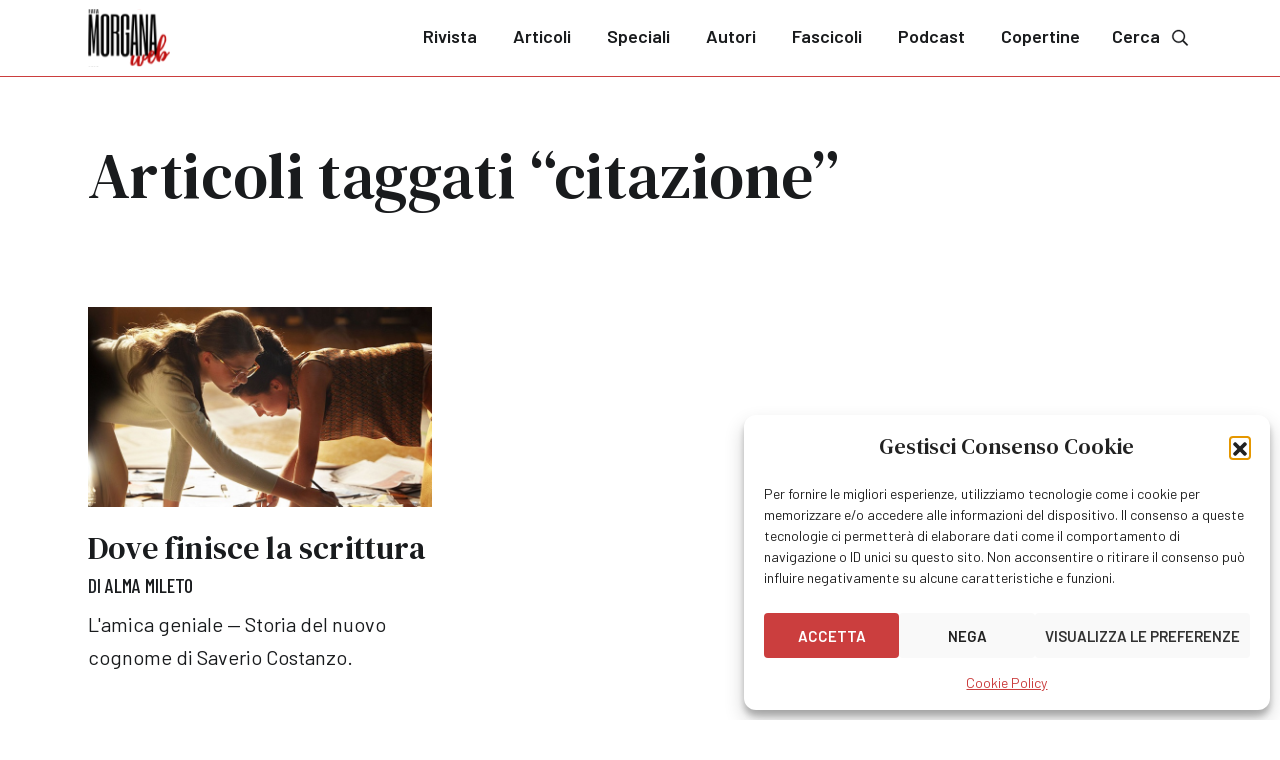

--- FILE ---
content_type: text/html; charset=UTF-8
request_url: https://www.fatamorganaweb.it/tag/citazione/
body_size: 9526
content:
	<!doctype html>
<!--[if lt IE 9]><html class="no-js no-svg ie lt-ie9 lt-ie8 lt-ie7" lang="it-IT"> <![endif]-->
<!--[if IE 9]><html class="no-js no-svg ie ie9 lt-ie9 lt-ie8" lang="it-IT"> <![endif]-->
<!--[if gt IE 9]><!--><html class="no-js no-svg" lang="it-IT"> <!--<![endif]-->
<head>
    <meta charset="UTF-8" />
    <meta name="description" content="">
    <meta http-equiv="Content-Type" content="text/html; charset=UTF-8" />
    <meta http-equiv="X-UA-Compatible" content="IE=edge">
	<meta name="viewport" content="height=device-height, width=device-width, initial-scale=1.0, minimum-scale=1.0, maximum-scale=1.0, user-scalable=no, target-densitydpi=device-dpi">
	<meta name="theme-color" content="#ffffff">
    <meta name='robots' content='index, follow, max-image-preview:large, max-snippet:-1, max-video-preview:-1' />
	<style>img:is([sizes="auto" i], [sizes^="auto," i]) { contain-intrinsic-size: 3000px 1500px }</style>
	
	<!-- This site is optimized with the Yoast SEO plugin v26.3 - https://yoast.com/wordpress/plugins/seo/ -->
	<title>citazione &#8211; Fata Morgana Web</title>
	<link rel="canonical" href="https://www.fatamorganaweb.it/tag/citazione/" />
	<meta property="og:locale" content="it_IT" />
	<meta property="og:type" content="article" />
	<meta property="og:title" content="citazione &#8211; Fata Morgana Web" />
	<meta property="og:url" content="https://www.fatamorganaweb.it/tag/citazione/" />
	<meta property="og:site_name" content="Fata Morgana Web" />
	<meta property="og:image" content="https://www.fatamorganaweb.it/wp-content/uploads/2023/10/fatamorganaweb.png" />
	<meta property="og:image:width" content="1200" />
	<meta property="og:image:height" content="675" />
	<meta property="og:image:type" content="image/png" />
	<meta name="twitter:card" content="summary_large_image" />
	<meta name="twitter:site" content="@FataMorganaWeb" />
	<!-- / Yoast SEO plugin. -->


<link rel='dns-prefetch' href='//www.googletagmanager.com' />
<link rel='stylesheet' id='wp-block-library-css' href='https://www.fatamorganaweb.it/wp-includes/css/dist/block-library/style.min.css?ver=6.8.3' type='text/css' media='all' />
<style id='classic-theme-styles-inline-css' type='text/css'>
/*! This file is auto-generated */
.wp-block-button__link{color:#fff;background-color:#32373c;border-radius:9999px;box-shadow:none;text-decoration:none;padding:calc(.667em + 2px) calc(1.333em + 2px);font-size:1.125em}.wp-block-file__button{background:#32373c;color:#fff;text-decoration:none}
</style>
<link rel='stylesheet' id='editorskit-frontend-css' href='https://www.fatamorganaweb.it/wp-content/plugins/block-options/build/style.build.css?ver=new' type='text/css' media='all' />
<style id='global-styles-inline-css' type='text/css'>
:root{--wp--preset--aspect-ratio--square: 1;--wp--preset--aspect-ratio--4-3: 4/3;--wp--preset--aspect-ratio--3-4: 3/4;--wp--preset--aspect-ratio--3-2: 3/2;--wp--preset--aspect-ratio--2-3: 2/3;--wp--preset--aspect-ratio--16-9: 16/9;--wp--preset--aspect-ratio--9-16: 9/16;--wp--preset--color--black: #000000;--wp--preset--color--cyan-bluish-gray: #abb8c3;--wp--preset--color--white: #ffffff;--wp--preset--color--pale-pink: #f78da7;--wp--preset--color--vivid-red: #cf2e2e;--wp--preset--color--luminous-vivid-orange: #ff6900;--wp--preset--color--luminous-vivid-amber: #fcb900;--wp--preset--color--light-green-cyan: #7bdcb5;--wp--preset--color--vivid-green-cyan: #00d084;--wp--preset--color--pale-cyan-blue: #8ed1fc;--wp--preset--color--vivid-cyan-blue: #0693e3;--wp--preset--color--vivid-purple: #9b51e0;--wp--preset--color--default: #191b1d;--wp--preset--color--red: #cb3e3e;--wp--preset--color--red-accent: #ff4e4e;--wp--preset--color--red-light: #e5dada;--wp--preset--color--red-extra-light: #faf0f0;--wp--preset--color--blue: #ebf3f5;--wp--preset--color--gray-dark: #474c52;--wp--preset--color--gray-medium: #6e7780;--wp--preset--color--gray-light: #c9cfd6;--wp--preset--color--gray-extra-light: #eff2f4;--wp--preset--gradient--vivid-cyan-blue-to-vivid-purple: linear-gradient(135deg,rgba(6,147,227,1) 0%,rgb(155,81,224) 100%);--wp--preset--gradient--light-green-cyan-to-vivid-green-cyan: linear-gradient(135deg,rgb(122,220,180) 0%,rgb(0,208,130) 100%);--wp--preset--gradient--luminous-vivid-amber-to-luminous-vivid-orange: linear-gradient(135deg,rgba(252,185,0,1) 0%,rgba(255,105,0,1) 100%);--wp--preset--gradient--luminous-vivid-orange-to-vivid-red: linear-gradient(135deg,rgba(255,105,0,1) 0%,rgb(207,46,46) 100%);--wp--preset--gradient--very-light-gray-to-cyan-bluish-gray: linear-gradient(135deg,rgb(238,238,238) 0%,rgb(169,184,195) 100%);--wp--preset--gradient--cool-to-warm-spectrum: linear-gradient(135deg,rgb(74,234,220) 0%,rgb(151,120,209) 20%,rgb(207,42,186) 40%,rgb(238,44,130) 60%,rgb(251,105,98) 80%,rgb(254,248,76) 100%);--wp--preset--gradient--blush-light-purple: linear-gradient(135deg,rgb(255,206,236) 0%,rgb(152,150,240) 100%);--wp--preset--gradient--blush-bordeaux: linear-gradient(135deg,rgb(254,205,165) 0%,rgb(254,45,45) 50%,rgb(107,0,62) 100%);--wp--preset--gradient--luminous-dusk: linear-gradient(135deg,rgb(255,203,112) 0%,rgb(199,81,192) 50%,rgb(65,88,208) 100%);--wp--preset--gradient--pale-ocean: linear-gradient(135deg,rgb(255,245,203) 0%,rgb(182,227,212) 50%,rgb(51,167,181) 100%);--wp--preset--gradient--electric-grass: linear-gradient(135deg,rgb(202,248,128) 0%,rgb(113,206,126) 100%);--wp--preset--gradient--midnight: linear-gradient(135deg,rgb(2,3,129) 0%,rgb(40,116,252) 100%);--wp--preset--font-size--small: 13px;--wp--preset--font-size--medium: 20px;--wp--preset--font-size--large: 36px;--wp--preset--font-size--x-large: 42px;--wp--preset--spacing--20: 0.44rem;--wp--preset--spacing--30: 0.67rem;--wp--preset--spacing--40: 1rem;--wp--preset--spacing--50: 1.5rem;--wp--preset--spacing--60: 2.25rem;--wp--preset--spacing--70: 3.38rem;--wp--preset--spacing--80: 5.06rem;--wp--preset--shadow--natural: 6px 6px 9px rgba(0, 0, 0, 0.2);--wp--preset--shadow--deep: 12px 12px 50px rgba(0, 0, 0, 0.4);--wp--preset--shadow--sharp: 6px 6px 0px rgba(0, 0, 0, 0.2);--wp--preset--shadow--outlined: 6px 6px 0px -3px rgba(255, 255, 255, 1), 6px 6px rgba(0, 0, 0, 1);--wp--preset--shadow--crisp: 6px 6px 0px rgba(0, 0, 0, 1);}:where(.is-layout-flex){gap: 0.5em;}:where(.is-layout-grid){gap: 0.5em;}body .is-layout-flex{display: flex;}.is-layout-flex{flex-wrap: wrap;align-items: center;}.is-layout-flex > :is(*, div){margin: 0;}body .is-layout-grid{display: grid;}.is-layout-grid > :is(*, div){margin: 0;}:where(.wp-block-columns.is-layout-flex){gap: 2em;}:where(.wp-block-columns.is-layout-grid){gap: 2em;}:where(.wp-block-post-template.is-layout-flex){gap: 1.25em;}:where(.wp-block-post-template.is-layout-grid){gap: 1.25em;}.has-black-color{color: var(--wp--preset--color--black) !important;}.has-cyan-bluish-gray-color{color: var(--wp--preset--color--cyan-bluish-gray) !important;}.has-white-color{color: var(--wp--preset--color--white) !important;}.has-pale-pink-color{color: var(--wp--preset--color--pale-pink) !important;}.has-vivid-red-color{color: var(--wp--preset--color--vivid-red) !important;}.has-luminous-vivid-orange-color{color: var(--wp--preset--color--luminous-vivid-orange) !important;}.has-luminous-vivid-amber-color{color: var(--wp--preset--color--luminous-vivid-amber) !important;}.has-light-green-cyan-color{color: var(--wp--preset--color--light-green-cyan) !important;}.has-vivid-green-cyan-color{color: var(--wp--preset--color--vivid-green-cyan) !important;}.has-pale-cyan-blue-color{color: var(--wp--preset--color--pale-cyan-blue) !important;}.has-vivid-cyan-blue-color{color: var(--wp--preset--color--vivid-cyan-blue) !important;}.has-vivid-purple-color{color: var(--wp--preset--color--vivid-purple) !important;}.has-black-background-color{background-color: var(--wp--preset--color--black) !important;}.has-cyan-bluish-gray-background-color{background-color: var(--wp--preset--color--cyan-bluish-gray) !important;}.has-white-background-color{background-color: var(--wp--preset--color--white) !important;}.has-pale-pink-background-color{background-color: var(--wp--preset--color--pale-pink) !important;}.has-vivid-red-background-color{background-color: var(--wp--preset--color--vivid-red) !important;}.has-luminous-vivid-orange-background-color{background-color: var(--wp--preset--color--luminous-vivid-orange) !important;}.has-luminous-vivid-amber-background-color{background-color: var(--wp--preset--color--luminous-vivid-amber) !important;}.has-light-green-cyan-background-color{background-color: var(--wp--preset--color--light-green-cyan) !important;}.has-vivid-green-cyan-background-color{background-color: var(--wp--preset--color--vivid-green-cyan) !important;}.has-pale-cyan-blue-background-color{background-color: var(--wp--preset--color--pale-cyan-blue) !important;}.has-vivid-cyan-blue-background-color{background-color: var(--wp--preset--color--vivid-cyan-blue) !important;}.has-vivid-purple-background-color{background-color: var(--wp--preset--color--vivid-purple) !important;}.has-black-border-color{border-color: var(--wp--preset--color--black) !important;}.has-cyan-bluish-gray-border-color{border-color: var(--wp--preset--color--cyan-bluish-gray) !important;}.has-white-border-color{border-color: var(--wp--preset--color--white) !important;}.has-pale-pink-border-color{border-color: var(--wp--preset--color--pale-pink) !important;}.has-vivid-red-border-color{border-color: var(--wp--preset--color--vivid-red) !important;}.has-luminous-vivid-orange-border-color{border-color: var(--wp--preset--color--luminous-vivid-orange) !important;}.has-luminous-vivid-amber-border-color{border-color: var(--wp--preset--color--luminous-vivid-amber) !important;}.has-light-green-cyan-border-color{border-color: var(--wp--preset--color--light-green-cyan) !important;}.has-vivid-green-cyan-border-color{border-color: var(--wp--preset--color--vivid-green-cyan) !important;}.has-pale-cyan-blue-border-color{border-color: var(--wp--preset--color--pale-cyan-blue) !important;}.has-vivid-cyan-blue-border-color{border-color: var(--wp--preset--color--vivid-cyan-blue) !important;}.has-vivid-purple-border-color{border-color: var(--wp--preset--color--vivid-purple) !important;}.has-vivid-cyan-blue-to-vivid-purple-gradient-background{background: var(--wp--preset--gradient--vivid-cyan-blue-to-vivid-purple) !important;}.has-light-green-cyan-to-vivid-green-cyan-gradient-background{background: var(--wp--preset--gradient--light-green-cyan-to-vivid-green-cyan) !important;}.has-luminous-vivid-amber-to-luminous-vivid-orange-gradient-background{background: var(--wp--preset--gradient--luminous-vivid-amber-to-luminous-vivid-orange) !important;}.has-luminous-vivid-orange-to-vivid-red-gradient-background{background: var(--wp--preset--gradient--luminous-vivid-orange-to-vivid-red) !important;}.has-very-light-gray-to-cyan-bluish-gray-gradient-background{background: var(--wp--preset--gradient--very-light-gray-to-cyan-bluish-gray) !important;}.has-cool-to-warm-spectrum-gradient-background{background: var(--wp--preset--gradient--cool-to-warm-spectrum) !important;}.has-blush-light-purple-gradient-background{background: var(--wp--preset--gradient--blush-light-purple) !important;}.has-blush-bordeaux-gradient-background{background: var(--wp--preset--gradient--blush-bordeaux) !important;}.has-luminous-dusk-gradient-background{background: var(--wp--preset--gradient--luminous-dusk) !important;}.has-pale-ocean-gradient-background{background: var(--wp--preset--gradient--pale-ocean) !important;}.has-electric-grass-gradient-background{background: var(--wp--preset--gradient--electric-grass) !important;}.has-midnight-gradient-background{background: var(--wp--preset--gradient--midnight) !important;}.has-small-font-size{font-size: var(--wp--preset--font-size--small) !important;}.has-medium-font-size{font-size: var(--wp--preset--font-size--medium) !important;}.has-large-font-size{font-size: var(--wp--preset--font-size--large) !important;}.has-x-large-font-size{font-size: var(--wp--preset--font-size--x-large) !important;}
:where(.wp-block-post-template.is-layout-flex){gap: 1.25em;}:where(.wp-block-post-template.is-layout-grid){gap: 1.25em;}
:where(.wp-block-columns.is-layout-flex){gap: 2em;}:where(.wp-block-columns.is-layout-grid){gap: 2em;}
:root :where(.wp-block-pullquote){font-size: 1.5em;line-height: 1.6;}
</style>
<link rel='stylesheet' id='cmplz-general-css' href='https://www.fatamorganaweb.it/wp-content/plugins/complianz-gdpr/assets/css/cookieblocker.min.css?ver=1762971776' type='text/css' media='all' />
<link rel='stylesheet' id='fatamorganaweb-style-css' href='https://www.fatamorganaweb.it/wp-content/themes/fatamorganaweb/assets/css/style.min.css?1700737243&#038;ver=6.8.3' type='text/css' media='all' />
<script type="text/javascript" src="https://www.fatamorganaweb.it/wp-includes/js/jquery/jquery.min.js?ver=3.7.1" id="jquery-core-js"></script>
<script type="text/javascript" src="https://www.fatamorganaweb.it/wp-includes/js/jquery/jquery-migrate.min.js?ver=3.4.1" id="jquery-migrate-js"></script>

<!-- Snippet del tag Google (gtag.js) aggiunto da Site Kit -->
<!-- Snippet Google Analytics aggiunto da Site Kit -->
<script type="text/javascript" src="https://www.googletagmanager.com/gtag/js?id=GT-55JZ36N" id="google_gtagjs-js" async></script>
<script type="text/javascript" id="google_gtagjs-js-after">
/* <![CDATA[ */
window.dataLayer = window.dataLayer || [];function gtag(){dataLayer.push(arguments);}
gtag("set","linker",{"domains":["www.fatamorganaweb.it"]});
gtag("js", new Date());
gtag("set", "developer_id.dZTNiMT", true);
gtag("config", "GT-55JZ36N");
/* ]]> */
</script>
<meta name="generator" content="Site Kit by Google 1.166.0" />			<style>.cmplz-hidden {
					display: none !important;
				}</style><link rel="icon" href="https://www.fatamorganaweb.it/wp-content/uploads/2023/09/cropped-fatamorganaweb-32x32.png" sizes="32x32" />
<link rel="icon" href="https://www.fatamorganaweb.it/wp-content/uploads/2023/09/cropped-fatamorganaweb-192x192.png" sizes="192x192" />
<link rel="apple-touch-icon" href="https://www.fatamorganaweb.it/wp-content/uploads/2023/09/cropped-fatamorganaweb-180x180.png" />
<meta name="msapplication-TileImage" content="https://www.fatamorganaweb.it/wp-content/uploads/2023/09/cropped-fatamorganaweb-270x270.png" />

			</head>
<body data-cmplz=1 class="archive tag tag-citazione tag-2392 wp-theme-fatamorganaweb">
					<header>
					<div class="container">
		<a href="/" class="logo">
			<img src="https://www.fatamorganaweb.it/wp-content/themes/fatamorganaweb/assets/img/fatamorganaweb.svg">
		</a>
		<nav id="main-menu">
			<div class="menu-header">
				MENU
				<a href="#" class="close" data-toggle="menu" data-target="main-menu"><svg xmlns="http://www.w3.org/2000/svg" width="40" height="41" viewBox="0 0 40 41" fill="none">
					<path d="M29.7187 30.0195C30.0937 29.6445 30.0937 28.957 29.7187 28.582L21.4062 20.2695L29.7187 12.0195C30.0937 11.6445 30.0937 10.957 29.7187 10.582C29.3437 10.207 28.6562 10.207 28.2812 10.582L20.0312 18.8945L11.7187 10.582C11.3437 10.207 10.6562 10.207 10.2812 10.582C9.90625 10.957 9.90625 11.6445 10.2812 12.0195L18.5938 20.2695L10.2812 28.582C9.90625 28.957 9.90625 29.6445 10.2812 30.0195C10.6562 30.3945 11.3437 30.3945 11.7187 30.0195L20.0312 21.707L28.2812 30.0195C28.6562 30.3945 29.3437 30.3945 29.7187 30.0195Z" fill="#191B1D"/>
				</svg></a>
			</div>
								<ul class="menu">
			<li class=" menu-item menu-item-type-post_type menu-item-object-page menu-item-473">
			<a target="" href="https://www.fatamorganaweb.it/rivista/">Rivista</a>
					</li>
			<li class=" menu-item menu-item-type-post_type menu-item-object-page current_page_parent menu-item-474">
			<a target="" href="https://www.fatamorganaweb.it/articoli/">Articoli</a>
					</li>
			<li class=" menu-item menu-item-type-post_type menu-item-object-page menu-item-475">
			<a target="" href="https://www.fatamorganaweb.it/speciali/">Speciali</a>
					</li>
			<li class=" menu-item menu-item-type-post_type menu-item-object-page menu-item-476">
			<a target="" href="https://www.fatamorganaweb.it/autori/">Autori</a>
					</li>
			<li class=" menu-item menu-item-type-custom menu-item-object-custom menu-item-52">
			<a target="" href="/fascicoli/">Fascicoli</a>
					</li>
			<li class=" menu-item menu-item-type-custom menu-item-object-custom menu-item-21357">
			<a target="" href="https://www.fatamorganaweb.it/podcast/">Podcast</a>
					</li>
			<li class=" menu-item menu-item-type-custom menu-item-object-custom menu-item-31637">
			<a target="" href="https://www.fatamorganaweb.it/copertine/">Copertine</a>
					</li>
		</ul>
					</nav>
		<a href="/cerca/" class="search">
			Cerca<svg xmlns="http://www.w3.org/2000/svg" width="32" height="32" viewBox="0 0 25 25" fill="none">
				<path d="M20.5417 19.2351L16.5085 15.2097C16.4114 15.1129 16.2759 15.0723 16.1524 15.0723H16.1403C17.1251 13.8989 17.7093 12.4283 17.7093 10.7913C17.7093 7.15087 14.703 4.15078 11.0562 4.15078C7.37761 4.15078 4.40298 7.15134 4.40298 10.7913C4.40298 14.4629 7.37808 17.4318 11.0562 17.4318C12.6641 17.4318 14.1609 16.8508 15.3147 15.8951C15.3176 16.0365 15.3557 16.1681 15.4524 16.2646L19.4856 20.2899C19.5892 20.3933 19.7202 20.4508 19.8573 20.4508C19.9945 20.4508 20.1254 20.3933 20.229 20.2899L20.5417 19.9779C20.6453 19.8745 20.703 19.7437 20.703 19.6065C20.703 19.4693 20.6453 19.3385 20.5417 19.2351ZM11.0562 16.1332C8.07472 16.1332 5.70347 13.7662 5.70347 10.7913C5.70347 7.84702 8.07528 5.44932 11.0562 5.44932C14.0063 5.44932 16.4088 7.84758 16.4088 10.7913C16.4088 13.7656 14.0069 16.1332 11.0562 16.1332Z" fill="currentcolor" stroke="currentcolor" stroke-width="0.3"/>
			</svg>
		</a>
		<a href="#" class="burger" data-toggle="menu" data-target="main-menu" tabindex="-1">
			<svg xmlns="http://www.w3.org/2000/svg" width="32" height="32" viewBox="0 0 33 33" fill="none">
				<path d="M26.631 9.5385C26.7738 9.5385 26.9167 9.44327 26.9167 9.25279V8.10993C26.9167 7.96708 26.7738 7.82422 26.631 7.82422H5.86906C5.67858 7.82422 5.58334 7.96708 5.58334 8.10993V9.25279C5.58334 9.44327 5.67858 9.5385 5.86906 9.5385H26.631ZM26.631 17.1576C26.7738 17.1576 26.9167 17.0623 26.9167 16.8718V15.729C26.9167 15.5861 26.7738 15.4433 26.631 15.4433H5.86906C5.67858 15.4433 5.58334 15.5861 5.58334 15.729V16.8718C5.58334 17.0623 5.67858 17.1576 5.86906 17.1576H26.631ZM26.631 24.7766C26.7738 24.7766 26.9167 24.6814 26.9167 24.4909V23.348C26.9167 23.2052 26.7738 23.0623 26.631 23.0623H5.86906C5.67858 23.0623 5.58334 23.2052 5.58334 23.348V24.4909C5.58334 24.6814 5.67858 24.7766 5.86906 24.7766H26.631Z" fill="currentcolor"/>
			</svg>
		</a>
	</div>
			</header>
					<section class="pb-0">
		<div class="container">
			<div class="row">
				<div class="col">
					<h1>Articoli taggati &ldquo;citazione&rdquo;</h1>
				</div>
			</div>
			</div>
		</div>
	</section>
<section class="articles ">
	<div class="container">
		<div class="row">
			<div class="col-lg-4">
				<article class="article card">
					<figure>
						<a href="https://www.fatamorganaweb.it/lamica-geniale-storia-del-nuovo-cognome-saverio-costanzo/">
							<img src="https://www.fatamorganaweb.it/wp-content/uploads/2023/10/collage-1.jpg">
						</a>
					</figure>
					<a href="https://www.fatamorganaweb.it/lamica-geniale-storia-del-nuovo-cognome-saverio-costanzo/">
						<h3>Dove finisce la scrittura</h3>
					</a>
					<span class="author">di
											<a href="https://www.fatamorganaweb.it/autori/mileto-alma/">Alma Mileto</a>										</span>
					<p>

L'amica geniale — Storia del nuovo cognome di Saverio Costanzo.</p>
				</article>
			</div>
			</div>
			</div>
</section>
					<footer>
				<div class="footer">
	<div class="container-xxl">
		<div class="row">
			<div class="col-lg-3">
			<div class="social-wrapper">
					Seguici su:
									<a class="social" href="https://www.facebook.com/fatamorganaweb/" target="_blank">
						<svg xmlns="http://www.w3.org/2000/svg" width="32" height="32" viewBox="0 0 32 32" fill="none">
							<path d="M26.6668 16.0656C26.6668 10.1372 21.8926 5.33398 16.0002 5.33398C10.1077 5.33398 5.3335 10.1372 5.3335 16.0656C5.3335 21.4313 9.20446 25.8884 14.3227 26.6673L14.3227 19.1812H11.6131L11.6131 16.0656H14.3227V13.7288C14.3227 11.046 15.9141 9.53142 18.3227 9.53142C19.527 9.53142 20.7313 9.74778 20.7313 9.74778V12.3874H19.398C18.0647 12.3874 17.6346 13.2096 17.6346 14.075V16.0656H20.6023L20.1292 19.1812H17.6346L17.6346 26.6673C22.7529 25.8884 26.6668 21.4313 26.6668 16.0656Z" fill="white"/>
						</svg>
					</a>
													<a class="social" href="https://twitter.com/FataMorganaWeb" target="_blank">
						<svg xmlns="http://www.w3.org/2000/svg" width="22" height="21" viewBox="0 0 22 21" fill="none">
							<path d="M0.742606 0.855469L8.85047 11.6591L0.691406 20.4428H2.52768L9.67093 12.7525L15.4425 20.4428H21.6914L13.1274 9.03156L20.7218 0.855469H18.8855L12.3069 7.93811L6.99153 0.855469H0.742606ZM3.44299 2.20341H6.31376L18.9906 19.0947H16.1198L3.44299 2.20341Z" fill="white"/>
						</svg>
					</a>
													<a class="social"  href="https://www.instagram.com/fata_morgana_web/" target="_blank">
						<svg xmlns="http://www.w3.org/2000/svg" width="32" height="32" viewBox="0 0 32 32" fill="none">
							<path d="M16.024 10.5007C12.9764 10.5007 10.5478 12.9768 10.5478 15.9768C10.5478 19.0245 12.9764 21.453 16.024 21.453C19.024 21.453 21.5002 19.0245 21.5002 15.9768C21.5002 12.9768 19.024 10.5007 16.024 10.5007ZM16.024 19.5483C14.0716 19.5483 12.4525 17.9768 12.4525 15.9768C12.4525 14.0245 14.024 12.453 16.024 12.453C17.9764 12.453 19.5478 14.0245 19.5478 15.9768C19.5478 17.9768 17.9764 19.5483 16.024 19.5483ZM22.9764 10.3102C22.9764 9.59589 22.4049 9.02446 21.6906 9.02446C20.9764 9.02446 20.4049 9.59589 20.4049 10.3102C20.4049 11.0245 20.9764 11.5959 21.6906 11.5959C22.4049 11.5959 22.9764 11.0245 22.9764 10.3102ZM26.5954 11.5959C26.5002 9.8816 26.1192 8.35779 24.8811 7.1197C23.643 5.8816 22.1192 5.50065 20.4049 5.40541C18.643 5.31017 13.3573 5.31017 11.5954 5.40541C9.88112 5.50065 8.40492 5.8816 7.11921 7.1197C5.88112 8.35779 5.50016 9.8816 5.40492 11.5959C5.30969 13.3578 5.30969 18.6435 5.40492 20.4054C5.50016 22.1197 5.88112 23.5959 7.11921 24.8816C8.40492 26.1197 9.88112 26.5007 11.5954 26.5959C13.3573 26.6911 18.643 26.6911 20.4049 26.5959C22.1192 26.5007 23.643 26.1197 24.8811 24.8816C26.1192 23.5959 26.5002 22.1197 26.5954 20.4054C26.6906 18.6435 26.6906 13.3578 26.5954 11.5959ZM24.3097 22.2626C23.9764 23.2149 23.2144 23.9292 22.3097 24.3102C20.8811 24.8816 17.5478 24.7387 16.024 24.7387C14.4525 24.7387 11.1192 24.8816 9.73826 24.3102C8.78588 23.9292 8.07159 23.2149 7.69064 22.2626C7.11921 20.8816 7.26207 17.5483 7.26207 15.9768C7.26207 14.453 7.11921 11.1197 7.69064 9.69113C8.07159 8.78637 8.78588 8.07208 9.73826 7.69113C11.1192 7.1197 14.4525 7.26256 16.024 7.26256C17.5478 7.26256 20.8811 7.1197 22.3097 7.69113C23.2144 8.02446 23.9287 8.78637 24.3097 9.69113C24.8811 11.1197 24.7383 14.453 24.7383 15.9768C24.7383 17.5483 24.8811 20.8816 24.3097 22.2626Z" fill="white"/>
						</svg>
					</a>
								</div>
				<img class="logo" src="https://www.fatamorganaweb.it/wp-content/themes/fatamorganaweb/assets/img/fatamorganaweb-white.svg" width="82" height="58.3">
			</div>
			<div class="col-lg-9">
				<div class="newsletter-box">
					<h3>Iscriviti alla Newsletter</h3>
					<form class="newsletter-form" method="post" action="" autocomplete="off" data-url="https://www.fatamorganaweb.it/wp-admin/admin-ajax.php">
						<input type="hidden" name="wp-nonce-13" value="769bcad098">
						<input type="hidden" name="action" value="mailchimp_subscribe">
						<div class="form-group">
							<input type="text" name="first_name" placeholder="Nome" value="" required>
						</div>
						<div class="form-group">
							<input type="text" name="last_name" placeholder="Cognome" value="" required>
						</div>
						<div class="form-group">
							<input type="email" name="email" placeholder="Indirizzo email" value="" required>
						</div>
						<div class="form-group">
							<button type="submit" class="ajax">
								<svg xmlns="http://www.w3.org/2000/svg" xmlns:xlink="http://www.w3.org/1999/xlink" width="22px" height="22px" viewBox="0 0 100 100" preserveAspectRatio="xMidYMid">
									<circle cx="50" cy="50" fill="none" stroke="#ffffff" stroke-width="10" r="35" stroke-dasharray="164.93361431346415 56.97787143782138">
  										<animateTransform attributeName="transform" type="rotate" repeatCount="indefinite" dur="1s" values="0 50 50;360 50 50" keyTimes="0;1"></animateTransform>
									</circle>
								</svg>
								Iscriviti</button>
						</div>
					</form>
				</div>
				<div class="newsletter-success d-none">
					<h3>Benvenuto nella nostra Newslestter</h3>
					<p>La tua iscrizione è andata a buon fine.</p>
				</div>
				<div class="newsletter-error d-none">
					<h3>Qualcosa è andato storto!</h3>
					<p>Non è stato possibile effettuare la tua iscrizione alla nostra newsletter.</p>
				</div>
			</div>
		</div>
	</div>
</div>
			</footer>
			<script type="speculationrules">
{"prefetch":[{"source":"document","where":{"and":[{"href_matches":"\/*"},{"not":{"href_matches":["\/wp-*.php","\/wp-admin\/*","\/wp-content\/uploads\/*","\/wp-content\/*","\/wp-content\/plugins\/*","\/wp-content\/themes\/fatamorganaweb\/*","\/*\\?(.+)"]}},{"not":{"selector_matches":"a[rel~=\"nofollow\"]"}},{"not":{"selector_matches":".no-prefetch, .no-prefetch a"}}]},"eagerness":"conservative"}]}
</script>

<!-- Consent Management powered by Complianz | GDPR/CCPA Cookie Consent https://wordpress.org/plugins/complianz-gdpr -->
<div id="cmplz-cookiebanner-container"><div class="cmplz-cookiebanner cmplz-hidden banner-1 bottom-right-view-preferences optin cmplz-bottom-right cmplz-categories-type-view-preferences" aria-modal="true" data-nosnippet="true" role="dialog" aria-live="polite" aria-labelledby="cmplz-header-1-optin" aria-describedby="cmplz-message-1-optin">
	<div class="cmplz-header">
		<div class="cmplz-logo"></div>
		<div class="cmplz-title" id="cmplz-header-1-optin">Gestisci Consenso Cookie</div>
		<div class="cmplz-close" tabindex="0" role="button" aria-label="Chiudi la finestra di dialogo">
			<svg aria-hidden="true" focusable="false" data-prefix="fas" data-icon="times" class="svg-inline--fa fa-times fa-w-11" role="img" xmlns="http://www.w3.org/2000/svg" viewBox="0 0 352 512"><path fill="currentColor" d="M242.72 256l100.07-100.07c12.28-12.28 12.28-32.19 0-44.48l-22.24-22.24c-12.28-12.28-32.19-12.28-44.48 0L176 189.28 75.93 89.21c-12.28-12.28-32.19-12.28-44.48 0L9.21 111.45c-12.28 12.28-12.28 32.19 0 44.48L109.28 256 9.21 356.07c-12.28 12.28-12.28 32.19 0 44.48l22.24 22.24c12.28 12.28 32.2 12.28 44.48 0L176 322.72l100.07 100.07c12.28 12.28 32.2 12.28 44.48 0l22.24-22.24c12.28-12.28 12.28-32.19 0-44.48L242.72 256z"></path></svg>
		</div>
	</div>

	<div class="cmplz-divider cmplz-divider-header"></div>
	<div class="cmplz-body">
		<div class="cmplz-message" id="cmplz-message-1-optin">Per fornire le migliori esperienze, utilizziamo tecnologie come i cookie per memorizzare e/o accedere alle informazioni del dispositivo. Il consenso a queste tecnologie ci permetterà di elaborare dati come il comportamento di navigazione o ID unici su questo sito. Non acconsentire o ritirare il consenso può influire negativamente su alcune caratteristiche e funzioni.</div>
		<!-- categories start -->
		<div class="cmplz-categories">
			<details class="cmplz-category cmplz-functional" >
				<summary>
						<span class="cmplz-category-header">
							<span class="cmplz-category-title">Funzionale</span>
							<span class='cmplz-always-active'>
								<span class="cmplz-banner-checkbox">
									<input type="checkbox"
										   id="cmplz-functional-optin"
										   data-category="cmplz_functional"
										   class="cmplz-consent-checkbox cmplz-functional"
										   size="40"
										   value="1"/>
									<label class="cmplz-label" for="cmplz-functional-optin"><span class="screen-reader-text">Funzionale</span></label>
								</span>
								Sempre attivo							</span>
							<span class="cmplz-icon cmplz-open">
								<svg xmlns="http://www.w3.org/2000/svg" viewBox="0 0 448 512"  height="18" ><path d="M224 416c-8.188 0-16.38-3.125-22.62-9.375l-192-192c-12.5-12.5-12.5-32.75 0-45.25s32.75-12.5 45.25 0L224 338.8l169.4-169.4c12.5-12.5 32.75-12.5 45.25 0s12.5 32.75 0 45.25l-192 192C240.4 412.9 232.2 416 224 416z"/></svg>
							</span>
						</span>
				</summary>
				<div class="cmplz-description">
					<span class="cmplz-description-functional">L'archiviazione tecnica o l'accesso sono strettamente necessari al fine legittimo di consentire l'uso di un servizio specifico esplicitamente richiesto dall'abbonato o dall'utente, o al solo scopo di effettuare la trasmissione di una comunicazione su una rete di comunicazione elettronica.</span>
				</div>
			</details>

			<details class="cmplz-category cmplz-preferences" >
				<summary>
						<span class="cmplz-category-header">
							<span class="cmplz-category-title">Preferenze</span>
							<span class="cmplz-banner-checkbox">
								<input type="checkbox"
									   id="cmplz-preferences-optin"
									   data-category="cmplz_preferences"
									   class="cmplz-consent-checkbox cmplz-preferences"
									   size="40"
									   value="1"/>
								<label class="cmplz-label" for="cmplz-preferences-optin"><span class="screen-reader-text">Preferenze</span></label>
							</span>
							<span class="cmplz-icon cmplz-open">
								<svg xmlns="http://www.w3.org/2000/svg" viewBox="0 0 448 512"  height="18" ><path d="M224 416c-8.188 0-16.38-3.125-22.62-9.375l-192-192c-12.5-12.5-12.5-32.75 0-45.25s32.75-12.5 45.25 0L224 338.8l169.4-169.4c12.5-12.5 32.75-12.5 45.25 0s12.5 32.75 0 45.25l-192 192C240.4 412.9 232.2 416 224 416z"/></svg>
							</span>
						</span>
				</summary>
				<div class="cmplz-description">
					<span class="cmplz-description-preferences">L'archiviazione tecnica o l'accesso sono necessari per lo scopo legittimo di memorizzare le preferenze che non sono richieste dall'abbonato o dall'utente.</span>
				</div>
			</details>

			<details class="cmplz-category cmplz-statistics" >
				<summary>
						<span class="cmplz-category-header">
							<span class="cmplz-category-title">Statistiche</span>
							<span class="cmplz-banner-checkbox">
								<input type="checkbox"
									   id="cmplz-statistics-optin"
									   data-category="cmplz_statistics"
									   class="cmplz-consent-checkbox cmplz-statistics"
									   size="40"
									   value="1"/>
								<label class="cmplz-label" for="cmplz-statistics-optin"><span class="screen-reader-text">Statistiche</span></label>
							</span>
							<span class="cmplz-icon cmplz-open">
								<svg xmlns="http://www.w3.org/2000/svg" viewBox="0 0 448 512"  height="18" ><path d="M224 416c-8.188 0-16.38-3.125-22.62-9.375l-192-192c-12.5-12.5-12.5-32.75 0-45.25s32.75-12.5 45.25 0L224 338.8l169.4-169.4c12.5-12.5 32.75-12.5 45.25 0s12.5 32.75 0 45.25l-192 192C240.4 412.9 232.2 416 224 416z"/></svg>
							</span>
						</span>
				</summary>
				<div class="cmplz-description">
					<span class="cmplz-description-statistics">L'archiviazione tecnica o l'accesso che viene utilizzato esclusivamente per scopi statistici.</span>
					<span class="cmplz-description-statistics-anonymous">L'archiviazione tecnica o l'accesso che viene utilizzato esclusivamente per scopi statistici anonimi. Senza un mandato di comparizione, una conformità volontaria da parte del vostro Fornitore di Servizi Internet, o ulteriori registrazioni da parte di terzi, le informazioni memorizzate o recuperate per questo scopo da sole non possono di solito essere utilizzate per l'identificazione.</span>
				</div>
			</details>
			<details class="cmplz-category cmplz-marketing" >
				<summary>
						<span class="cmplz-category-header">
							<span class="cmplz-category-title">Marketing</span>
							<span class="cmplz-banner-checkbox">
								<input type="checkbox"
									   id="cmplz-marketing-optin"
									   data-category="cmplz_marketing"
									   class="cmplz-consent-checkbox cmplz-marketing"
									   size="40"
									   value="1"/>
								<label class="cmplz-label" for="cmplz-marketing-optin"><span class="screen-reader-text">Marketing</span></label>
							</span>
							<span class="cmplz-icon cmplz-open">
								<svg xmlns="http://www.w3.org/2000/svg" viewBox="0 0 448 512"  height="18" ><path d="M224 416c-8.188 0-16.38-3.125-22.62-9.375l-192-192c-12.5-12.5-12.5-32.75 0-45.25s32.75-12.5 45.25 0L224 338.8l169.4-169.4c12.5-12.5 32.75-12.5 45.25 0s12.5 32.75 0 45.25l-192 192C240.4 412.9 232.2 416 224 416z"/></svg>
							</span>
						</span>
				</summary>
				<div class="cmplz-description">
					<span class="cmplz-description-marketing">L'archiviazione tecnica o l'accesso sono necessari per creare profili di utenti per inviare pubblicità, o per tracciare l'utente su un sito web o su diversi siti web per scopi di marketing simili.</span>
				</div>
			</details>
		</div><!-- categories end -->
			</div>

	<div class="cmplz-links cmplz-information">
		<ul>
			<li><a class="cmplz-link cmplz-manage-options cookie-statement" href="#" data-relative_url="#cmplz-manage-consent-container">Gestisci opzioni</a></li>
			<li><a class="cmplz-link cmplz-manage-third-parties cookie-statement" href="#" data-relative_url="#cmplz-cookies-overview">Gestisci servizi</a></li>
			<li><a class="cmplz-link cmplz-manage-vendors tcf cookie-statement" href="#" data-relative_url="#cmplz-tcf-wrapper">Gestisci {vendor_count} fornitori</a></li>
			<li><a class="cmplz-link cmplz-external cmplz-read-more-purposes tcf" target="_blank" rel="noopener noreferrer nofollow" href="https://cookiedatabase.org/tcf/purposes/" aria-label="Read more about TCF purposes on Cookie Database">Per saperne di più su questi scopi</a></li>
		</ul>
			</div>

	<div class="cmplz-divider cmplz-footer"></div>

	<div class="cmplz-buttons">
		<button class="cmplz-btn cmplz-accept">Accetta</button>
		<button class="cmplz-btn cmplz-deny">Nega</button>
		<button class="cmplz-btn cmplz-view-preferences">Visualizza le preferenze</button>
		<button class="cmplz-btn cmplz-save-preferences">Salva preferenze</button>
		<a class="cmplz-btn cmplz-manage-options tcf cookie-statement" href="#" data-relative_url="#cmplz-manage-consent-container">Visualizza le preferenze</a>
			</div>

	
	<div class="cmplz-documents cmplz-links">
		<ul>
			<li><a class="cmplz-link cookie-statement" href="#" data-relative_url="">{title}</a></li>
			<li><a class="cmplz-link privacy-statement" href="#" data-relative_url="">{title}</a></li>
			<li><a class="cmplz-link impressum" href="#" data-relative_url="">{title}</a></li>
		</ul>
			</div>
</div>
</div>
					<div id="cmplz-manage-consent" data-nosnippet="true"><button class="cmplz-btn cmplz-hidden cmplz-manage-consent manage-consent-1">Gestisci consenso</button>

</div><script type="text/javascript" src="https://www.fatamorganaweb.it/wp-content/themes/fatamorganaweb/assets/js/app.min.js?1698318558&amp;ver=1" id="fatamorganaweb-js-js"></script>
<script type="text/javascript" id="cmplz-cookiebanner-js-extra">
/* <![CDATA[ */
var complianz = {"prefix":"cmplz_","user_banner_id":"1","set_cookies":[],"block_ajax_content":"0","banner_version":"18","version":"7.4.3","store_consent":"","do_not_track_enabled":"","consenttype":"optin","region":"eu","geoip":"","dismiss_timeout":"","disable_cookiebanner":"","soft_cookiewall":"","dismiss_on_scroll":"","cookie_expiry":"365","url":"https:\/\/www.fatamorganaweb.it\/wp-json\/complianz\/v1\/","locale":"lang=it&locale=it_IT","set_cookies_on_root":"0","cookie_domain":"","current_policy_id":"20","cookie_path":"\/","categories":{"statistics":"statistiche","marketing":"marketing"},"tcf_active":"","placeholdertext":"Fai clic per accettare i cookie {category} e abilitare questo contenuto","css_file":"https:\/\/www.fatamorganaweb.it\/wp-content\/uploads\/complianz\/css\/banner-{banner_id}-{type}.css?v=18","page_links":{"eu":{"cookie-statement":{"title":"Cookie Policy","url":"https:\/\/www.fatamorganaweb.it\/cookies\/"}}},"tm_categories":"","forceEnableStats":"","preview":"","clean_cookies":"","aria_label":"Fai clic per accettare i cookie {category} e abilitare questo contenuto"};
/* ]]> */
</script>
<script defer type="text/javascript" src="https://www.fatamorganaweb.it/wp-content/plugins/complianz-gdpr/cookiebanner/js/complianz.min.js?ver=1762971777" id="cmplz-cookiebanner-js"></script>

				</body>
	</body>
</html>


--- FILE ---
content_type: text/javascript
request_url: https://www.fatamorganaweb.it/wp-content/themes/fatamorganaweb/assets/js/app.min.js?1698318558&ver=1
body_size: 3135
content:
!function(){return function e(t,r,n){function i(a,o){if(!r[a]){if(!t[a]){var l="function"==typeof require&&require;if(!o&&l)return l(a,!0);if(s)return s(a,!0);var u=new Error("Cannot find module '"+a+"'");throw u.code="MODULE_NOT_FOUND",u}var c=r[a]={exports:{}};t[a][0].call(c.exports,function(e){return i(t[a][1][e]||e)},c,c.exports,e,t,r,n)}return r[a].exports}for(var s="function"==typeof require&&require,a=0;a<n.length;a++)i(n[a]);return i}}()({1:[function(e,t,r){"use strict";var n,i=(n=e("pristinejs"))&&n.__esModule?n:{default:n};document.addEventListener("DOMContentLoaded",function(e){i.default.setLocale("it"),i.default.addMessages("it",{required:"Questo campo è obbligatorio",email:"Inserisci un indirizzo email valido"}),window.scrollY>50&&document.body.classList.add("scrolled"),window.addEventListener("scroll",function(){window.scrollY>50?document.body.classList.add("scrolled"):document.body.classList.remove("scrolled")}),document.querySelectorAll('[data-toggle="menu"]').forEach(function(e){e.addEventListener("click",function(t){t.preventDefault();var r=document.getElementById(e.getAttribute("data-target"));null!=r&&(r.classList.contains("show")?r.classList.remove("show"):r.classList.add("show"))})}),document.querySelectorAll('[data-clear="search"]').forEach(function(e){var t=document.getElementById(e.getAttribute("data-target"));t&&t.addEventListener("input",function(r){""==t.value?e.classList.add("d-none"):e.classList.remove("d-none")}),e.addEventListener("click",function(r){r.preventDefault(),null!=t&&(t.value="",e.classList.add("d-none"))})}),document.querySelectorAll("form.comment-form").forEach(function(e){var t=new i.default(e,{classTo:"form-group",errorClass:"error",successClass:"success",errorTextParent:"form-group",errorTextTag:"p",errorTextClass:"error"},!0);e.querySelectorAll("input:not([type=hidden]):not([type=submit])").forEach(function(e){e.addEventListener("blur",function(r){t.validate(e,!1)})}),e.querySelectorAll("textarea").forEach(function(e){e.addEventListener("blur",function(r){t.validate(e,!1)})}),e.addEventListener("submit",function(r){r.preventDefault(),t.validate()?e.submit():t.getErrors()[0].input.focus()})}),document.querySelectorAll("form.newsletter-form").forEach(function(e){var t=new i.default(e,{classTo:"form-group",errorClass:"error",successClass:"success",errorTextParent:"form-group",errorTextTag:"p",errorTextClass:"error"},!0);e.querySelectorAll("input:not([type=hidden]):not([type=submit])").forEach(function(e){e.addEventListener("blur",function(r){t.validate(e,!1)})}),e.querySelectorAll("textarea").forEach(function(e){e.addEventListener("blur",function(r){t.validate(e,!1)})}),e.addEventListener("submit",function(r){if(r.preventDefault(),t.validate()){var n=e.querySelector('button[type="submit"]');n.classList.add("loading"),n.setAttribute("disabled","disabled");var i=document.querySelector(".newsletter-box"),s=document.querySelector(".newsletter-success"),a=document.querySelector(".newsletter-error"),o=new FormData(e);e.querySelectorAll("input:not([type=hidden]):not([type=submit])").forEach(function(e){e.setAttribute("disabled","disabled")}),jQuery.ajax({url:e.getAttribute("data-url"),type:"POST",data:o,cache:!1,contentType:!1,processData:!1,success:function(e){1==e.success?(i.classList.add("d-none"),s.classList.remove("d-none")):(i.classList.add("d-none"),a.classList.remove("d-none"))},error:function(){i.classList.add("d-none"),a.classList.remove("d-none")}})}else t.getErrors()[0].input.focus()})})})},{pristinejs:2}],2:[function(e,t,r){var n,i;n=this,i=function(){"use strict";var e={en:{required:"This field is required",email:"This field requires a valid e-mail address",number:"This field requires a number",integer:"This field requires an integer value",url:"This field requires a valid website URL",tel:"This field requires a valid telephone number",maxlength:"This fields length must be < ${1}",minlength:"This fields length must be > ${1}",min:"Minimum value for this field is ${1}",max:"Maximum value for this field is ${1}",pattern:"Please match the requested format",equals:"The two fields do not match",default:"Please enter a correct value"}};function t(e){var t=arguments;return this.replace(/\${([^{}]*)}/g,function(e,r){return t[r]})}function r(e){return e.pristine.self.form.querySelectorAll('input[name="'+e.getAttribute("name")+'"]:checked').length}var n={classTo:"form-group",errorClass:"has-danger",successClass:"has-success",errorTextParent:"form-group",errorTextTag:"div",errorTextClass:"text-help"},i="pristine-error",s="input:not([type^=hidden]):not([type^=submit]), select, textarea",a=["required","min","max","minlength","maxlength","pattern"],o=/^(([^<>()\[\]\\.,;:\s@"]+(\.[^<>()\[\]\\.,;:\s@"]+)*)|(".+"))@((\[[0-9]{1,3}\.[0-9]{1,3}\.[0-9]{1,3}\.[0-9]{1,3}])|(([a-zA-Z\-0-9]+\.)+[a-zA-Z]{2,}))$/,l=/-message(?:-([a-z]{2}(?:_[A-Z]{2})?))?/,u="en",c={},d=function(e,t){t.name=e,void 0===t.priority&&(t.priority=1),c[e]=t};function f(r,o,d){var f=this;function m(e,t,r,n){var i=c[r];if(i&&(e.push(i),n)){var s="pattern"===r?[n]:n.split(",");s.unshift(null),t[r]=s}}function p(r){for(var n=[],i=!0,s=0;r.validators[s];s++){var a=r.validators[s],o=r.params[a.name]?r.params[a.name]:[];if(o[0]=r.input.value,!a.fn.apply(r.input,o)&&(i=!1,"function"==typeof a.msg?n.push(a.msg(r.input.value,o)):"string"==typeof a.msg?n.push(t.apply(a.msg,o)):a.msg===Object(a.msg)&&a.msg[u]?n.push(t.apply(a.msg[u],o)):r.messages[u]&&r.messages[u][a.name]?n.push(t.apply(r.messages[u][a.name],o)):e[u]&&e[u][a.name]?n.push(t.apply(e[u][a.name],o)):n.push(t.apply(e[u].default,o)),!0===a.halt))break}return r.errors=n,i}function v(e){if(e.errorElements)return e.errorElements;var t=function(e,t){for(;(e=e.parentElement)&&!e.classList.contains(t););return e}(e.input,f.config.classTo),r=null,n=null;return(r=f.config.classTo===f.config.errorTextParent?t:t.querySelector("."+f.config.errorTextParent))&&((n=r.querySelector("."+i))||((n=document.createElement(f.config.errorTextTag)).className=i+" "+f.config.errorTextClass,r.appendChild(n),n.pristineDisplay=n.style.display)),e.errorElements=[t,n]}function h(e){var t=v(e),r=t[0],n=t[1],i=e.input,s="error-"+(i.id||Math.floor((new Date).valueOf()*Math.random()));r&&(r.classList.remove(f.config.successClass),r.classList.add(f.config.errorClass),i.setAttribute("aria-describedby",s),i.setAttribute("aria-invalid","true")),n&&(n.setAttribute("id",s),n.setAttribute("role","alert"),n.innerHTML=e.errors.join("<br/>"),n.style.display=n.pristineDisplay||"")}function g(e){var t=function(e){var t=v(e),r=t[0],n=t[1],i=e.input;return r&&(r.classList.remove(f.config.errorClass),r.classList.remove(f.config.successClass),i.removeAttribute("aria-describedby"),i.removeAttribute("aria-invalid")),n&&(n.removeAttribute("id"),n.removeAttribute("role"),n.innerHTML="",n.style.display="none"),t}(e)[0];t&&t.classList.add(f.config.successClass)}return function(e,t,r){e.setAttribute("novalidate","true"),f.form=e,f.config=function(e,t){for(var r in t)r in e||(e[r]=t[r]);return e}(t||{},n),f.live=!(!1===r),f.fields=Array.from(e.querySelectorAll(s)).map(function(e){var t=[],r={},n={};return[].forEach.call(e.attributes,function(e){if(/^data-pristine-/.test(e.name)){var i=e.name.substr(14),s=i.match(l);if(null!==s){var o=void 0===s[1]?"en":s[1];return n.hasOwnProperty(o)||(n[o]={}),void(n[o][i.slice(0,i.length-s[0].length)]=e.value)}"type"===i&&(i=e.value),m(t,r,i,e.value)}else~a.indexOf(e.name)?m(t,r,e.name,e.value):"type"===e.name&&m(t,r,e.value)}),t.sort(function(e,t){return t.priority-e.priority}),f.live&&e.addEventListener(~["radio","checkbox"].indexOf(e.getAttribute("type"))?"change":"input",function(e){f.validate(e.target)}.bind(f)),e.pristine={input:e,validators:t,params:r,messages:n,self:f}}.bind(f))}(r,o,d),f.validate=function(e,t){t=e&&!0===t||!0===e;var r=f.fields;!0!==e&&!1!==e&&(e instanceof HTMLElement?r=[e.pristine]:(e instanceof NodeList||e instanceof(window.$||Array)||e instanceof Array)&&(r=Array.from(e).map(function(e){return e.pristine})));for(var n=!0,i=0;r[i];i++){var s=r[i];p(s)?!t&&g(s):(n=!1,!t&&h(s))}return n},f.getErrors=function(e){if(!e){for(var t=[],r=0;r<f.fields.length;r++){var n=f.fields[r];n.errors.length&&t.push({input:n.input,errors:n.errors})}return t}return e.tagName&&"select"===e.tagName.toLowerCase()?e.pristine.errors:e.length?e[0].pristine.errors:e.pristine.errors},f.addValidator=function(e,t,r,n,i){e instanceof HTMLElement?(e.pristine.validators.push({fn:t,msg:r,priority:n,halt:i}),e.pristine.validators.sort(function(e,t){return t.priority-e.priority})):console.warn("The parameter elem must be a dom element")},f.addError=function(e,t){(e=e.length?e[0]:e).pristine.errors.push(t),h(e.pristine)},f.reset=function(){for(var e=0;f.fields[e];e++)f.fields[e].errorElements=null;Array.from(f.form.querySelectorAll("."+i)).map(function(e){e.parentNode.removeChild(e)}),Array.from(f.form.querySelectorAll("."+f.config.classTo)).map(function(e){e.classList.remove(f.config.successClass),e.classList.remove(f.config.errorClass)})},f.destroy=function(){f.reset(),f.fields.forEach(function(e){delete e.input.pristine}),f.fields=[]},f.setGlobalConfig=function(e){n=e},f}return d("text",{fn:function(e){return!0},priority:0}),d("required",{fn:function(e){return"radio"===this.type||"checkbox"===this.type?r(this):void 0!==e&&""!==e.trim()},priority:99,halt:!0}),d("email",{fn:function(e){return!e||o.test(e)}}),d("number",{fn:function(e){return!e||!isNaN(parseFloat(e))},priority:2}),d("integer",{fn:function(e){return!e||/^\d+$/.test(e)}}),d("minlength",{fn:function(e,t){return!e||e.length>=parseInt(t)}}),d("maxlength",{fn:function(e,t){return!e||e.length<=parseInt(t)}}),d("min",{fn:function(e,t){return!e||("checkbox"===this.type?r(this)>=parseInt(t):parseFloat(e)>=parseFloat(t))}}),d("max",{fn:function(e,t){return!e||("checkbox"===this.type?r(this)<=parseInt(t):parseFloat(e)<=parseFloat(t))}}),d("pattern",{fn:function(e,t){var r=t.match(new RegExp("^/(.*?)/([gimy]*)$"));return!e||new RegExp(r[1],r[2]).test(e)}}),d("equals",{fn:function(e,t){var r=document.querySelector(t);return r&&(!e&&!r.value||r.value===e)}}),f.addValidator=function(e,t,r,n,i){d(e,{fn:t,msg:r,priority:n,halt:i})},f.addMessages=function(t,r){var n=e.hasOwnProperty(t)?e[t]:e[t]={};Object.keys(r).forEach(function(e,t){n[e]=r[e]})},f.setLocale=function(e){u=e},f},"object"==typeof r&&void 0!==t?t.exports=i():"function"==typeof define&&define.amd?define(i):(n="undefined"!=typeof globalThis?globalThis:n||self).Pristine=i()},{}]},{},[1]);

--- FILE ---
content_type: image/svg+xml
request_url: https://www.fatamorganaweb.it/wp-content/themes/fatamorganaweb/assets/img/fatamorganaweb-white.svg
body_size: 84703
content:
<svg width="667" height="469" viewBox="0 0 666 469" fill="none" xmlns="http://www.w3.org/2000/svg" xmlns:xlink="http://www.w3.org/1999/xlink">
<rect y="0.0281982" width="666.068" height="468.55" fill="url(#pattern0)"/>
<defs>
<pattern id="pattern0" patternContentUnits="objectBoundingBox" width="1" height="1">
<use xlink:href="#image0_1380_7444" transform="matrix(0.000657209 0 0 0.000934255 -0.238627 -0.234543)"/>
</pattern>
<image id="image0_1380_7444" width="2000" height="1500" xlink:href="[data-uri]"/>
</defs>
</svg>
